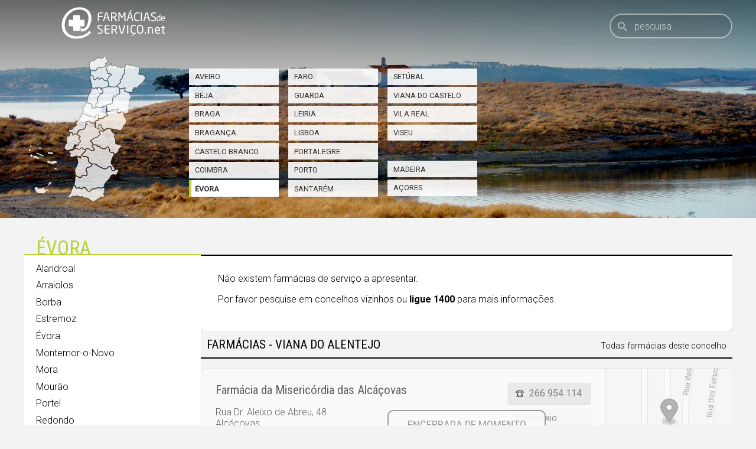

--- FILE ---
content_type: text/html; charset=utf-8
request_url: https://www.farmaciasdeservico.net/localidade/evora/viana_do_alentejo/expediente
body_size: 5724
content:
<!DOCTYPE html>
<html lang="pt">
<head>
	
<!-- Global site tag (gtag.js) - Google Analytics -->
<script async src="https://www.googletagmanager.com/gtag/js?id=UA-690798-6"></script>
<script>
  window.dataLayer = window.dataLayer || [];
  function gtag(){dataLayer.push(arguments);}
  gtag('js', new Date());

  gtag('config', 'UA-690798-6');
</script>


<meta http-equiv="Content-Type" content="text/html; charset=utf-8" />
<meta http-equiv="x-ua-compatible" content="ie=edge" />
<meta name="viewport" content="width=device-width, initial-scale=1" />

<meta name="title" content="Farmácias de Serviço  - Viana do Alentejo">
			<meta name="description" content="Tenha ao seu dispor, através de um computador ou smartphone, informação precisa das Farmácias de Serviço do concelho onde se encontra. A qualquer hora, em qualquer lugar, com todo o rigor. Farmácias perto de mim, por concelho ou freguesia.">
			<link rel="image_src" href="https://www.farmaciasdeservico.net/imgs/share.png">
			<link rel="canonical" href="https://www.farmaciasdeservico.net/localidade/evora/viana_do_alentejo/expediente">

<link rel="alternate" type="application/rss+xml" title="Farmácias de Serviço .net" href="https://www.farmaciasdeservico.net/feed" />

<link rel="manifest" href="/app-manifest.json">

<title>Farm&aacute;cias de Servi&ccedil;o  - Viana do Alentejo</title>

<link rel="apple-touch-startup-image" href="/imgs/splash320x460.png" media="screen and (max-device-width: 320px)" />
<link rel="apple-touch-icon" sizes="57x57" href="/imgs/favicons/icon57.png" />
<link rel="apple-touch-icon" sizes="72x72" href="/imgs/favicons/icon72.png" />
<link rel="apple-touch-icon" sizes="114x114" href="imgs/favicons/icon114.png" />
<link rel="apple-touch-icon" sizes="180x180" href="imgs/favicons/apple-touch-icon.png">
<link rel="icon" type="image/png" sizes="32x32" href="imgs/favicons/favicon-32x32.png">
<link rel="icon" type="image/png" sizes="16x16" href="imgs/favicons/favicon-16x16.png">
<link rel="manifest" href="imgs/favicons/site.webmanifest">
<link rel="mask-icon" href="imgs/favicons/safari-pinned-tab.svg" color="#333333">
<link rel="shortcut icon" href="imgs/favicons/favicon.ico">
<meta name="msapplication-TileColor" content="#ffffff">
<meta name="msapplication-config" content="imgs/favicons/browserconfig.xml">
<meta name="theme-color" content="#ffffff">
<meta name="apple-itunes-app" content="app-id=790290786"/>
<meta name="apple-mobile-web-app-capable" content="yes">

<base href="https://www.farmaciasdeservico.net/">

<script type="text/javascript" src="js/script.js?v=20251222231520" defer></script>


<script async src="https://securepubads.g.doubleclick.net/tag/js/gpt.js"></script>
<script>
  window.googletag = window.googletag || {cmd: []};
  googletag.cmd.push(function() {

	googletag.defineSlot('/1066740/f_leaderboard', [728, 90], 'div-gpt-ad-1587026281414-0').addService(googletag.pubads());
	googletag.defineSlot('/1066740/f_leaderboard_rodape', [728, 90], 'div-gpt-ad-1587026345378-0').addService(googletag.pubads());
	googletag.defineSlot('/1066740/f_mrec', [300, 250], 'div-gpt-ad-1587026052210-0').addService(googletag.pubads());
	googletag.defineSlot('/1066740/f_exclusivo_concelho', [300, 150], 'div-gpt-ad-1587026761471-0').addService(googletag.pubads());
	googletag.defineSlot('/1066740/f_mrec_esq_sticky', [300, 250], 'div-gpt-ad-1591617110577-0').addService(googletag.pubads());
  googletag.defineSlot('/1066740/noticias_desktop_lateral_vertical', [[300, 600], [300, 250], [250, 360],  [200, 446], [240, 400]], 'div-gpt-ad-1724338787967-0').addService(googletag.pubads());
  googletag.defineSlot('/1066740/f_leaderboard_mobile_320x50', [320, 50], 'div-gpt-ad-1752769475490-0').addService(googletag.pubads());


	googletag.pubads().setTargeting('distrito', ['evora']); googletag.pubads().setTargeting('concelho', ['viana_do_alentejo']); 

    googletag.pubads().enableSingleRequest();
    googletag.pubads().collapseEmptyDivs();
    googletag.enableServices();

  });
</script>


<link href="https://fonts.googleapis.com/css2?family=Roboto+Condensed:wght@300;400;700&family=Roboto:ital,wght@0,300;0,400;0,700;1,300;1,400;1,700&display=swap" rel="stylesheet">
<link rel="stylesheet" type="text/css" href="css/main.css?v=20251222231520" />

<script type="application/ld+json">
					[{"@context":"https:\/\/schema.org","@type":"Organization","name":"Farm\u00e1cias de Servi\u00e7o .net","url":"https:\/\/www.farmaciasdeservico.net\/","logo":"https:\/\/www.farmaciasdeservico.net\/imgs\/icon-512.png","foundingDate":"2006-03-01","foundingLocation":{"@type":"City","name":"Guimar\u00e3es"},"parentOrganization":{"@type":"Organization","name":"1000 Empresas","url":"https:\/\/www.1000empresas.com","foundingDate":"1998-01-01","foundingLocation":{"@type":"City","name":"Guimar\u00e3es"}},"sameAs":["https:\/\/www.facebook.com\/farmaciasdeservico\/","https:\/\/www.instagram.com\/farmaciasdeservico\/","https:\/\/x.com\/farmportugal","https:\/\/www.linkedin.com\/company\/farmacias-de-servico"]},{"@context":"http:\/\/schema.org","@type":"BreadcrumbList","itemListElement":[{"@type":"ListItem","position":"1","name":"Localidade","item":"https:\/\/www.farmaciasdeservico.net\/"},{"@type":"ListItem","position":"2","name":"\u00c9vora","item":"https:\/\/www.farmaciasdeservico.net\/evora"},{"@type":"ListItem","position":"3","name":"Viana do Alentejo","item":"https:\/\/www.farmaciasdeservico.net\/evora\/viana_do_alentejo"}]},{"@context":"http:\/\/schema.org","@type":"MobileApplication","image":"https:\/\/www.farmaciasdeservico.net\/imgs\/icon-512.png","name":"Farm\u00e1cias de Servi\u00e7o .net","installUrl":"https:\/\/play.google.com\/store\/apps\/details?id=com.milempresas.farmacias&utm_source=website&utm_campaign=desktop","author":{"@type":"Organization","url":"https:\/\/www.farmaciasdeservico.net\/","name":"1000 Empresas"},"operatingSystem":"Android","applicationCategory":"Health & Fitness","offers":{"@type":"Offer","url":"https:\/\/play.google.com\/store\/apps\/details?id=com.milempresas.farmacias&utm_source=website&utm_campaign=desktop","price":0,"priceCurrency":"EUR"}},{"@context":"http:\/\/schema.org","@type":"MobileApplication","image":"https:\/\/www.farmaciasdeservico.net\/imgs\/icon-512.png","name":"Farm\u00e1cias de Servi\u00e7o .net","installUrl":"https:\/\/apps.apple.com\/pt\/app\/farm%C3%A1cias-de-servi%C3%A7o-net\/id790290786?mt=8","author":{"@type":"Organization","url":"https:\/\/www.farmaciasdeservico.net\/","name":"1000 Empresas"},"operatingSystem":"iOS","applicationCategory":"Health & Fitness","offers":{"@type":"Offer","url":"https:\/\/apps.apple.com\/pt\/app\/farm%C3%A1cias-de-servi%C3%A7o-net\/id790290786?mt=8","price":0,"priceCurrency":"EUR"}}]
			</script>

</head>

<body class="">

	<header>

		<div class="centrado">

			<a href="./" class="logo">
				<img src="imgs/logo.svg" alt="Logótipo Farmácias de Serviço .net" class="cor" />
				<img src="imgs/logo-branco.svg" alt="Logótipo Farmácias de Serviço .net" class="branco" />
			</a>



			<form onSubmit="return false;">
				<a href="/" class="home"><img src="imgs/icones/home.svg" class="icone" alt="Início" /></a>
				<div class="searchHolder">
					<label for="pesquisa">Pesquisa</label>
					<input type="search" id="pesquisa" placeholder="pesquisa" autocomplete="off" />
					<a class="pesquisa" name="pesquisa"><img src="imgs/icones/pesquisa.svg" class="icone" alt="Pesquisa" /></a>
					<div class="animLoading"></div>
					<div id="searchResults">
						<div class="content">
							<p class="semPesquisa">Introduza uma localidade ou farmácia</p>
							<div class="resultados">A pesquisar…</div>
						</div>
					</div>
				</div>
			</form>


		</div>

	</header>


	<div class="primeiraLinha">

	

	<picture>
		<source media="(min-width: 768px)" srcset="imgs/cabecalhos/evora/portel-1.jpg">
		<img src="imgs/transparent.svg" alt="Imagem da região" class="bg fit parallax" data-ratio="3" loading="lazy" decoding="async" />
	</picture>

	<div class="centrado cols">

		<div class="col12 distritosTopo">

			<img src="imgs/distritos/mapa/portugal.svg" class="mapa" alt="Mapa de Portugal" loading="lazy" decoding="async"  />

			<h3 class="mobile">Évora</h3>

			<div class="lists">
				<ul>
					<li><a href="localidade/aveiro">Aveiro<picture>
							<source media="(min-width: 768px)" srcset="imgs/distritos/mapa/aveiro.svg">
							<img alt="Distrito de Aveiro" src="imgs/transparent.svg" style="width:26.4px; top:52.2px; left:107.9px" loading="lazy" decoding="async" />
						</picture></a></li>
					<li><a href="localidade/beja">Beja<picture>
							<source media="(min-width: 768px)" srcset="imgs/distritos/mapa/beja.svg">
							<img alt="Distrito de Beja" src="imgs/transparent.svg" style="width:75.6px; top:181px; left:85px" loading="lazy" decoding="async" />
						</picture></a></li>
					<li><a href="localidade/braga">Braga<picture>
							<source media="(min-width: 768px)" srcset="imgs/distritos/mapa/braga.svg">
							<img alt="Distrito de Braga" src="imgs/transparent.svg" style="width:34.2px; top:16px; left:113.5px" loading="lazy" decoding="async" />
						</picture></a></li>
					<li><a href="localidade/braganca">Bragança<picture>
							<source media="(min-width: 768px)" srcset="imgs/distritos/mapa/braganca.svg">
							<img alt="Distrito de Bragança" src="imgs/transparent.svg" style="width: 46.2px; top:13.5px; left:159.5px" loading="lazy" decoding="async" />
						</picture></a></li>
					<li><a href="localidade/castelo_branco">Castelo Branco<picture>
							<source media="(min-width: 768px)" srcset="imgs/distritos/mapa/castelo_branco.svg">
							<img alt="Distrito de Castelo de Branco" src="imgs/transparent.svg" style="width:52px; top:89px; left:121.5px" loading="lazy" decoding="async" />
						</picture></a></li>
					<li><a href="localidade/coimbra">Coimbra<picture>
							<source media="(min-width: 768px)" srcset="imgs/distritos/mapa/coimbra.svg">
							<img alt="Distrito de Coimbra" src="imgs/transparent.svg" style="width:42px; top:78px; left:100px" loading="lazy" decoding="async" />
						</picture></a></li>
					<li><a href="localidade/evora" class="sel">Évora<picture>
							<source media="(min-width: 768px)" srcset="imgs/distritos/mapa/evora.svg">
							<img alt="Distrito de Évora" src="imgs/transparent.svg" style="width:56.4px; top:148.5px; left:99px" loading="lazy" decoding="async" />
						</picture></a></li>
				</ul>

				<ul>
					<li><a href="localidade/faro">Faro<picture>
							<source media="(min-width: 768px)" srcset="imgs/distritos/mapa/faro.svg">
							<img alt="Distrito de Faro" src="imgs/transparent.svg" style="width:60.2px; top:217px; left:77px" loading="lazy" decoding="async" />
						</picture></a></li>
					<li><a href="localidade/guarda">Guarda<picture>
							<source media="(min-width: 768px)" srcset="imgs/distritos/mapa/guarda.svg">
							<img alt="Distrito de Guarda" src="imgs/transparent.svg" style="width:41px; top:53.5px; left:142px" loading="lazy" decoding="async" />
						</picture></a></li>
					<li><a href="localidade/leiria">Leiria<picture>
							<source media="(min-width: 768px)" srcset="imgs/distritos/mapa/leiria.svg">
							<img alt="Distrito de Leiria" src="imgs/transparent.svg" style="width:50.4px; top:96.4px; left:77px" loading="lazy" decoding="async" />
						</picture></a></li>
					<li><a href="localidade/lisboa">Lisboa<picture>
							<source media="(min-width: 768px)" srcset="imgs/distritos/mapa/lisboa.svg">
							<img alt="Distrito de Lisboa" src="imgs/transparent.svg" style="width: 26px; top:128.5px; left:70px" loading="lazy" decoding="async" />
						</picture></a></li>
					<li><a href="localidade/portalegre">Portalegre<picture>
							<source media="(min-width: 768px)" srcset="imgs/distritos/mapa/portalegre.svg">
							<img alt="Distrito de Portalegre" src="imgs/transparent.svg" style="width:51px; top:121px; left:114px" loading="lazy" decoding="async" />
						</picture></a></li>
					<li><a href="localidade/porto">Porto<picture>
							<source media="(min-width: 768px)" srcset="imgs/distritos/mapa/porto.svg">
							<img alt="Distrito do Porto" src="imgs/transparent.svg" style="width:30px; top:31px; left:113px" loading="lazy" decoding="async" />
						</picture></a></li>
					<li><a href="localidade/santarem">Santarém<picture>
							<source media="(min-width: 768px)" srcset="imgs/distritos/mapa/santarem.svg">
							<img alt="Distrito de Santarém" src="imgs/transparent.svg" style="width:48.6px; top:109px; left:87.7px" loading="lazy" decoding="async" />
						</picture></a></li>
				</ul>

				<ul>
					<li><a href="localidade/setubal">Setúbal<picture>
							<source media="(min-width: 768px)" srcset="imgs/distritos/mapa/setubal.svg">
							<img alt="Distrito de Setúbal" src="imgs/transparent.svg" style="width:38.4px; top:153.5px; left:77.5px" loading="lazy" decoding="async" />
						</picture></a></li>
					<li><a href="localidade/viana_do_castelo">Viana do Castelo<picture>
							<source media="(min-width: 768px)" srcset="imgs/distritos/mapa/viana_do_castelo.svg">
							<img alt="Distrito de Viana do Castelo" src="imgs/transparent.svg" style="width:30px; top:0px; left:113px" loading="lazy" decoding="async" />
						</picture></a></li>
					<li><a href="localidade/vila_real">Vila Real<picture>
							<source media="(min-width: 768px)" srcset="imgs/distritos/mapa/vila_real.svg">
							<img alt="Distrito de Vila Real" src="imgs/transparent.svg" style="width:30px; top:13px; left:141px" loading="lazy" decoding="async" />
						</picture></a></li>
					<li><a href="localidade/viseu">Viseu<picture>
							<source media="(min-width: 768px)" srcset="imgs/distritos/mapa/viseu.svg">
							<img alt="Distrito de Viseu" src="imgs/transparent.svg" style="width:40.2px; top:49.8px; left:123px" loading="lazy" decoding="async" />
						</picture></a></li>
					<li><span>&nbsp;</span></li>
					<li><a href="localidade/madeira">Madeira<picture>
							<source media="(min-width: 768px)" srcset="imgs/distritos/mapa/madeira.svg">
							<img alt="Arquipélago da Madeira" src="imgs/transparent.svg" style="width:30px; top:211px; left:18px" loading="lazy" decoding="async" />
						</picture></a></li>
					<li><a href="localidade/acores">Açores<picture>
							<source media="(min-width: 768px)" srcset="imgs/distritos/mapa/acores.svg">
							<img alt="Arquipélago dos Açores" src="imgs/transparent.svg" style="width:49px; top:149px; left:9px" loading="lazy" decoding="async" />
						</picture></a></li>
				</ul>

			</div>


		</div>

		<div class="col3 mrec">
			<!-- /1066740/f_mrec -->
			<div id='div-gpt-ad-1587026052210-0' style='width: 300px; height: 250px;'>
			  <script>
				googletag.cmd.push(function() { googletag.display('div-gpt-ad-1587026052210-0'); });
			  </script>
			</div>
		</div>

	</div>
</div>


<div class="centrado menuConteudo">

	<div class="col1 distrito submenu">

		<div class="tituloMenu">
			<h2 class="underline"><span class="mobile">Viana do Alentejo</span><span class="desktop">Évora</span> &nbsp;</h2>

			<ul><li><a href="localidade/evora/alandroal">Alandroal</a></li><li><a href="localidade/evora/arraiolos">Arraiolos</a></li><li><a href="localidade/evora/borba">Borba</a></li><li><a href="localidade/evora/estremoz">Estremoz</a></li><li><a href="localidade/evora/evora">Évora</a></li><li><a href="localidade/evora/montemor-o-novo">Montemor-o-Novo</a></li><li><a href="localidade/evora/mora">Mora</a></li><li><a href="localidade/evora/mourao">Mourão</a></li><li><a href="localidade/evora/portel">Portel</a></li><li><a href="localidade/evora/redondo">Redondo</a></li><li><a href="localidade/evora/reguengos_de_monsaraz">Reguengos de Monsaraz</a></li><li><a href="localidade/evora/vendas_novas">Vendas Novas</a></li><li><a href="localidade/evora/viana_do_alentejo" class="sel">Viana do Alentejo</a></li><li><a href="localidade/evora/vila_vicosa">Vila Viçosa</a></li></ul>
		</div>

		<!-- /1066740/f_mrec_esq_sticky -->
		<div class="mrecEsquerda">
			<script>
			const MIN_HEIGHT_FOR_AD = 1000;

			window.addEventListener('load', function () {
				const contentHeight = $('.menuConteudo').outerHeight();
				const adId = contentHeight > MIN_HEIGHT_FOR_AD ? 'div-gpt-ad-1591617110577-0' : 'div-gpt-ad-1752769475490-0';

				const adContainer = $('<div>', {
					id: adId,
					class: 'mrec sticky', 
				});

				$('.mrecEsquerda').append(adContainer);

				googletag.cmd.push(function () {
					googletag.display(adId);
				});
			});
			</script>
		</div>

	</div>

	<div class="col2">

        <div id="conteudoFarmacias">
        	<section class="blocoFarm"><h2 class="separadorTipo cE sticky">
					<strong>Farmácias - Viana do Alentejo</strong>
					<em>Todas farmácias deste concelho</em>
				</h2><div class="farmacia normal" data-horario="1768986000000-1769000400000|1769007600000-1769022000000">
						<div class="dados">
							<div class="nomeMorada">
								<h3><a href="f/4456/Farmacia_da_Misericordia_das_Alcacovas/">Farmácia da Misericórdia das Alcáçovas</a></h3>
								<p class="morada">Rua Dr. Aleixo de Abreu, 48<br />Alcáçovas</p>
							</div>
							<div class="telefoneHorario">
								<a href="tel:266954114" class="botao icone telefone" onClick="stat(4456, 'telefone')"><span>266 954 114</span></a>
								<div class="horario">
                        <h4 title="Horário">Horário</h4>
                        <div class="linha"><strong>09:00</strong> às <strong>13:00</strong></div><div class="linha"><strong>15:00</strong> às <strong>19:00</strong></div>
                    </div>
							</div>
						</div>
						<a href="mapa/4456" data-modal="iframe" title="Localização" class="mapa"><img alt="Mapa com a localização da Farmácia da Misericórdia das Alcáçovas" src="[data-uri]" style="background-image: url('imgs/mapa/38.395722/-8.155033/214/143/2.png')" /></a>
						<a href="f/4456/Farmacia_da_Misericordia_das_Alcacovas/" class="mobile"><img src="[data-uri]" alt="Farmácia da Misericórdia das Alcáçovas" /></a>
					</div><div class="farmacia normal" data-horario="1768986000000-1769029200000">
						<div class="dados">
							<div class="nomeMorada">
								<h3><a href="f/10278/Farmacia_Nova/">Farmácia Nova</a></h3>
								<p class="morada">Rua Cândido dos Reis, 54<br />Viana do Alentejo</p>
							</div>
							<div class="telefoneHorario">
								<a href="tel:266953140" class="botao icone telefone" onClick="stat(10278, 'telefone')"><span>266 953 140</span></a>
								<div class="horario">
                        <h4 title="Horário">Horário</h4>
                        <div class="linha"><strong>09:00</strong> às <strong>21:00</strong></div>
                    </div>
							</div>
						</div>
						<a href="mapa/10278" data-modal="iframe" title="Localização" class="mapa"><img alt="Mapa com a localização da Farmácia Nova" src="[data-uri]" style="background-image: url('imgs/mapa/38.333943/-8.00135/214/143/2.png')" /></a>
						<a href="f/10278/Farmacia_Nova/" class="mobile"><img src="[data-uri]" alt="Farmácia Nova" /></a>
					</div><div class="farmacia normal" data-horario="1768986000000-1769000400000|1769007600000-1769023800000">
						<div class="dados">
							<div class="nomeMorada">
								<h3><a href="f/4448/Farmacia_Viana/">Farmácia Viana</a></h3>
								<p class="morada">Rua Cândido dos Reis, 16<br />Viana do Alentejo</p>
							</div>
							<div class="telefoneHorario">
								<a href="tel:266953124" class="botao icone telefone" onClick="stat(4448, 'telefone')"><span>266 953 124</span></a>
								<div class="horario">
                        <h4 title="Horário">Horário</h4>
                        <div class="linha"><strong>09:00</strong> às <strong>13:00</strong></div><div class="linha"><strong>15:00</strong> às <strong>19:30</strong></div>
                    </div>
							</div>
						</div>
						<a href="mapa/4448" data-modal="iframe" title="Localização" class="mapa"><img alt="Mapa com a localização da Farmácia Viana" src="[data-uri]" style="background-image: url('imgs/mapa/38.333023/-8.001482/214/143/2.png')" /></a>
						<a href="f/4448/Farmacia_Viana/" class="mobile"><img src="[data-uri]" alt="Farmácia Viana" /></a>
					</div></section>
        </div>

	</div>
</div>



    <footer id="rodape">
    	<div class="centrado">

        	<div class="col sobre">
            	<h4>Sobre</h4>
                <ul><li><a href="e/sobre/farmacias">O Farmácias de Serviço</a></li><li><a href="e/sobre/termos">Termos e condições</a></li><li><a href="e/sobre/privacidade">Política de Privacidade</a></li><li><a href="e/sobre/contactos">Contactos</a></li></ul>
            </div><div class="col farmacias">
            	<h4>A sua farmácia</h4>
                <ul><li><a href="e/farmacias/vantagens">Vantagens</a></li><li><a href="e/farmacias/destaque">Presença destacada</a></li><li><a href="e/farmacias/publicidade">Publicidade</a></li><li><a href="e/farmacias/tarifario">Tarifário</a></li></ul>
            </div><div class="col publicidade">
            	<h4>Publicidade</h4>
                <ul><li><a href="e/publicidade/vantagens">Vantagens</a></li><li><a href="e/publicidade/espacos">Espaços</a></li></ul>
            </div><div class="col web">
            	<h4>Sempre consigo</h4>
                <ul><li><a href="e/web/widget">No seu website</a></li><li><a href="e/web/iphone">No seu smartphone iOS</a></li><li><a href="e/web/android">No seu smartphone Android</a></li><li><a href="e/web/huawei">No seu smartphone Huawei</a></li><li><a href="e/web/api">Webservice</a></li></ul>
            </div>

			<div class="col sociais">
	            <h4>Siga-nos</h4>
				<ul class="sociais"><li><a href="https://www.facebook.com/farmaciasdeservico/" target="_blank" rel="noreferrer"><img src="imgs/sociais/facebook.svg" alt="Facebook" /><span>Facebook</span></a></li><li><a href="https://www.instagram.com/farmaciasdeservico/" target="_blank" rel="noreferrer"><img src="imgs/sociais/instagram.svg" alt="Instagram" /><span>Instagram</span></a></li><li><a href="https://x.com/farmportugal" target="_blank" rel="noreferrer"><img src="imgs/sociais/x.svg" alt="x" /><span>x</span></a></li><li><a href="https://www.linkedin.com/company/farmacias-de-servico" target="_blank" rel="noreferrer"><img src="imgs/sociais/linkedin.svg" alt="LinkedIn" /><span>LinkedIn</span></a></li></ul>
			</div>

			<div class="col apps">
                <h4>Aplicações móveis</h4>
                <ul>
                    <li class="android">
                        <a href="https://play.google.com/store/apps/details?id=com.milempresas.farmacias&utm_source=website&utm_campaign=desktop"><img alt="Disponível no Google Play" src="imgs/google-play-badge.svg" /></a>
                    </li>
                    <li class="ios">
                        <a href="https://apps.apple.com/pt/app/farm%C3%A1cias-de-servi%C3%A7o-net/id790290786?mt=8" alt="Disponível na App Store"><img src="imgs/apple-download.svg" alt="Disponível na App Store" /></a>
					</li>
					<li class="huawei">
                        <a href="https://appgallery.cloud.huawei.com/ag/n/app/C101445005?channelId=website&id=32fd1e25b6fa45969dbeb9b3bc8c604a&s=1FFB7FADF7C301B3C72CCC14E2B291B569B85F377BC62A60E0BD446A469D9409&detailType=0&v="><img alt="Disponível na Huawei App Gallery" src="imgs/huawei-badge.png" style="width:135px; height:40px" /></a>
                    </li>
                </ul>
            </div>


        </div>
    </footer>

	<a href="javascript:scrollToTop();" alt="Voltar acima" title="Voltar acima" class="scrollToTop"><img src="imgs/icones/scroll-to-top.svg" alt="Voltar acima" /></a>

</body>
</html>


--- FILE ---
content_type: text/html; charset=utf-8
request_url: https://www.google.com/recaptcha/api2/aframe
body_size: 269
content:
<!DOCTYPE HTML><html><head><meta http-equiv="content-type" content="text/html; charset=UTF-8"></head><body><script nonce="ZGiLMWAGTdVTm3ZdpjrNOA">/** Anti-fraud and anti-abuse applications only. See google.com/recaptcha */ try{var clients={'sodar':'https://pagead2.googlesyndication.com/pagead/sodar?'};window.addEventListener("message",function(a){try{if(a.source===window.parent){var b=JSON.parse(a.data);var c=clients[b['id']];if(c){var d=document.createElement('img');d.src=c+b['params']+'&rc='+(localStorage.getItem("rc::a")?sessionStorage.getItem("rc::b"):"");window.document.body.appendChild(d);sessionStorage.setItem("rc::e",parseInt(sessionStorage.getItem("rc::e")||0)+1);localStorage.setItem("rc::h",'1769036525801');}}}catch(b){}});window.parent.postMessage("_grecaptcha_ready", "*");}catch(b){}</script></body></html>

--- FILE ---
content_type: image/svg+xml
request_url: https://www.farmaciasdeservico.net/imgs/icones/scroll-to-top.svg
body_size: 524
content:
<?xml version="1.0" encoding="iso-8859-1"?>
<!-- Generator: Adobe Illustrator 23.0.3, SVG Export Plug-In . SVG Version: 6.00 Build 0)  -->
<svg version="1.1" id="Layer_1" xmlns="http://www.w3.org/2000/svg" xmlns:xlink="http://www.w3.org/1999/xlink" x="0px" y="0px"
	 width="48px" height="48px" viewBox="0 0 48 48" style="enable-background:new 0 0 48 48;" xml:space="preserve">
<g>
	<path d="M24,0C10.745,0,0,10.745,0,24c0,13.255,10.745,24,24,24c13.255,0,24-10.745,24-24C48,10.745,37.255,0,24,0z M34.365,27.948
		l-1.883,1.883c-0.778,0.778-2.051,0.778-2.828,0l-5.664-5.643l-5.643,5.643c-0.778,0.778-2.051,0.778-2.828,0l-1.883-1.883
		c-0.778-0.778-0.778-2.051,0-2.828l8.951-8.951c0.778-0.778,2.051-0.778,2.828,0l8.951,8.951
		C35.143,25.897,35.143,27.17,34.365,27.948z"/>
</g>
</svg>


--- FILE ---
content_type: image/svg+xml
request_url: https://www.farmaciasdeservico.net/imgs/distritos/mapa/setubal.svg
body_size: 914
content:
<?xml version="1.0" encoding="utf-8"?>
<!-- Generator: Adobe Illustrator 23.0.3, SVG Export Plug-In . SVG Version: 6.00 Build 0)  -->
<svg version="1.1" id="Layer_1" xmlns="http://www.w3.org/2000/svg" xmlns:xlink="http://www.w3.org/1999/xlink" x="0px" y="0px"
	 width="64.2px" height="83.2px" viewBox="0 0 64.2 83.2" enable-background="new 0 0 64.2 83.2" xml:space="preserve">
<g>
	<path fill-rule="evenodd" clip-rule="evenodd" fill="#FFFFFF" d="M18.3,77.1c0.4-5.4-0.2-9.8-1.6-13c-1.3-4.3,7.6-11.8,9-25
		c-0.6-4.7-1.5-8.6-2.6-11.7c3.2-1.8,5.6-1.2,7.3,1.8c3.5,0.6,4.8-0.2,3.9-2.7c-0.4-2.4-1.4-4.3-3.2-5.6c-1.5,2-3.1,2.9-4.9,2.8
		c-1.7-1.6-3.6-2.6-5.7-3.1c-5.6,3.3-10.1,4.7-13.6,4.1c-3.9-1.2-5.3-2.8-4.4-5c2.4-2.4,3.3-3.9,2.6-4.5c-5.2-2.8-6.3-4.8-3.4-6
		c1.3-1.7,3.3-2.3,6-2c3.8,0.1,6.8-1.7,9.1-5.2l7.3,1.1c3,2.2,6,2.7,8-0.2C32.6,2.3,34.9-0.3,36,0c2.1,3,5.2,4.7,9.2,5.4
		C45.1,6.2,45.1,7,45,8c-1.3,2.4-3.9,5-8,7.7c-6.1,3.3-0.2,7.4,3.2,9.2c3.8-0.2,11.3-0.3,13.5,4.5c-2.1,8.1,3.4,13,9.8,16.1
		c0.3,2.9-1,5-4,6.5c-7.4,1.2-12.4,3.7-13,8.1c-0.4,3.9,3.6,7.3,3.3,11c0,2.3,0.1,6.8-3.7,6.3c-3.3-3-7-2.1-10.5-0.2
		c-1,3.4-2.6,5.8-6.6,4.9C26,79.7,22.4,78,18.3,77.1z"/>
</g>
</svg>


--- FILE ---
content_type: image/svg+xml
request_url: https://www.farmaciasdeservico.net/imgs/distritos/mapa/braganca.svg
body_size: 895
content:
<?xml version="1.0" encoding="utf-8"?>
<!-- Generator: Adobe Illustrator 23.0.3, SVG Export Plug-In . SVG Version: 6.00 Build 0)  -->
<svg version="1.1" id="Layer_1" xmlns="http://www.w3.org/2000/svg" xmlns:xlink="http://www.w3.org/1999/xlink" x="0px" y="0px"
	 width="77.3px" height="77.6px" viewBox="0 0 77.3 77.6" enable-background="new 0 0 77.3 77.6" xml:space="preserve">
<path fill-rule="evenodd" clip-rule="evenodd" fill="#FFFFFF" d="M20.1,7.8c2.2-2.4,2.9-5,2.2-7.7c3.4-0.3,6.9,0.8,10.6,3.1
	c1.8,0,2.9-0.5,3.2-1.5c2.6,0.4,4.2,1.8,4.9,4c1.1-2.1,2.3-2.9,3.5-2.3c2.3,0.1,4.3,1.3,6.1,3.7c2.6,1.3,5,1.2,7.3-0.2
	c2.2,0.3,3,3.5,2.2,9.5c-0.3,3.4-0.9,6-1.9,7.9c-0.7,2.3,1.2,4.2,5.7,5.5c3,0.4,5,0.1,6-0.8c3.5,2,5.9,4.7,7.2,7.9
	c0.8,3.1-0.2,5-3.1,5.9c-1.2,4.5-4.2,8.1-8.9,10.9c-5.5,4.2-8.4,7.5-8.6,9.8c-2.1,1.2-5.7,1.3-10.6,0.2c-1.3,3-3.1,5.4-5.4,7.2
	c1,1,1.2,2.9,0.9,5.8c-4.9,1.1-8.9,1.2-12,0.1l0.2,0.6c-4.1-1.6-8.7-3.4-9.8-4c-0.5-1.8,5.5-8.2,0.4-9c-1.5-0.2-8,2.2-9,2.5
	C5.8,68.4,2.3,64.1,0,59.7c2.7-3.6,5.5-6.6,9.2-9c0.1-2.3-0.3-4-1.8-5.8c0.5-1.1,3.8-3.7,4.8-4.8c3.6-3.8,0.8-7,2.4-8.6
	c2.5-2.6,7.5-7.1,5.9-11.1C18.6,15.8,20.9,11.7,20.1,7.8z"/>
</svg>


--- FILE ---
content_type: image/svg+xml
request_url: https://www.farmaciasdeservico.net/imgs/distritos/mapa/porto.svg
body_size: 572
content:
<?xml version="1.0" encoding="utf-8"?>
<!-- Generator: Adobe Illustrator 23.0.3, SVG Export Plug-In . SVG Version: 6.00 Build 0)  -->
<svg version="1.1" id="Layer_1" xmlns="http://www.w3.org/2000/svg" xmlns:xlink="http://www.w3.org/1999/xlink" x="0px" y="0px"
	 width="50.8px" height="36.8px" viewBox="0 0 50.8 36.8" enable-background="new 0 0 50.8 36.8" xml:space="preserve">
<g>
	<path fill-rule="evenodd" clip-rule="evenodd" fill="#FFFFFF" d="M4,34l1.2-8.4C2.6,22,1.5,18.2,1.9,14.1C0,10.5-0.5,5.8,0.5,0
		c3,0.6,5.3,1.7,6.7,3.2L6.5,8.7c8.6,12.1,12-3,15.4-0.8c1.4,0.8,0.4,2.6,4.1,5.1c9.3-10.2,7.2,1.4,16.2,3.5
		c2.3,0.6,4.2,0.2,5.5-0.9c2.9,3.5,3.4,12.6,0.9,15.1c-1.3,1.4-9.8,4.3-19.4,4.5c-1.6,0.1-1.5-1.3-1.6-2.4c-3.5-0.3-6.3,0.1-8.5,3.1
		c-0.9-1.7-2.9-3.6-4.9-1.7c-0.8,0.8-2,1.3-3.8,1.3C8.6,35.4,6.4,34.9,4,34z"/>
</g>
</svg>


--- FILE ---
content_type: application/javascript; charset=utf-8
request_url: https://fundingchoicesmessages.google.com/f/AGSKWxWdcn-MVHI6urdfGXZ8ZCeEwpnFWgMKmHKG3Uy8f5EZVpOBu-zeZB0k7Dmdqbcm7G5rrjAwc9BBABb9VFrLjp4F6NJEJnvX5CedOe1w-s6cvj1_IEp9FANg_rRvywTDsLV7I7c_aPgtWbdqXbfde3wdpx4zbpzMm_VIhXpPFbqNVu3d_dPrpIuFHt2J/__adview?_adtoma./pageear_/initlayeredwelcomead-/adv/sprintf-
body_size: -1290
content:
window['9d7cdaf9-0289-4a7d-92a5-a563c78bacf1'] = true;

--- FILE ---
content_type: image/svg+xml
request_url: https://www.farmaciasdeservico.net/imgs/sociais/x.svg
body_size: 359
content:
<?xml version="1.0" encoding="UTF-8"?>
<svg id="Layer_1" xmlns="http://www.w3.org/2000/svg" width="32" height="32" version="1.1" viewBox="0 0 32 32">
  <!-- Generator: Adobe Illustrator 29.1.0, SVG Export Plug-In . SVG Version: 2.1.0 Build 142)  -->
  <defs>
    <style>
      .st0 {
        fill: none;
      }

      .st1 {
        fill: #424242;
      }
    </style>
  </defs>
  <rect class="st0" x="-1008" y="-1008" width="2048" height="2048"/>
  <path class="st1" d="M25.2,1.5h4.9l-10.7,12.3,12.6,16.7h-9.9l-7.7-10.1-8.9,10.1H.6l11.5-13.1L0,1.5h10.1l7,9.2L25.2,1.5ZM23.5,27.5h2.7L8.6,4.3h-2.9l17.7,23.2Z"/>
</svg>

--- FILE ---
content_type: image/svg+xml
request_url: https://www.farmaciasdeservico.net/imgs/distritos/mapa/aveiro.svg
body_size: 712
content:
<?xml version="1.0" encoding="utf-8"?>
<!-- Generator: Adobe Illustrator 23.0.3, SVG Export Plug-In . SVG Version: 6.00 Build 0)  -->
<svg version="1.1" id="Layer_1" xmlns="http://www.w3.org/2000/svg" xmlns:xlink="http://www.w3.org/1999/xlink" x="0px" y="0px"
	 width="43.8px" height="58.1px" viewBox="0 0 43.8 58.1" enable-background="new 0 0 43.8 58.1" xml:space="preserve">
<g>
	<path fill-rule="evenodd" clip-rule="evenodd" fill="#FFFFFF" d="M0,40.8c0.3-0.5,0.5-0.9,0.8-1.4C1.1,27.8,4.5,18.6,11,11.9
		l1.5-10.5c2.2,0.8,4.5,1.4,6.7,1.5c2-0.1,4-0.6,5.6-2.1c1.3,0.7,2.4,5.5,2.7,6.5C29,3.9,29.9,0.1,34.4,0c0.4,1.2,1.3,2.2,2.9,2.4
		c0.3,2.6,2.4,4.3,5.6,5.4c0.5,1.8,0.1,4.6-0.5,6.3c-0.7,2.5-5.6,1.1-7.5,0.6c0.6,6.1-2.2,8.9-7.3,12.4c-0.9,4.1-0.6,7.6,0.6,11.6
		c2.8,3.4-1.1,3.4-4,3.8c-1.5,3.5-1.9,6.3-1.2,10c-1.4,4.6-4.3,5.8-9.4,3.3c0.1-1.6,1.5-3.1,2.5-4.2c-1.4-4.5-3.9-6.7-8.1-8.6
		c-0.8,0.3-2.6,1.1-3.4,0.9c-0.2-0.3,0.1-2,0.1-2C2.7,41.9,1.3,41.6,0,40.8z"/>
</g>
</svg>


--- FILE ---
content_type: image/svg+xml
request_url: https://www.farmaciasdeservico.net/imgs/distritos/mapa/portalegre.svg
body_size: 909
content:
<?xml version="1.0" encoding="utf-8"?>
<!-- Generator: Adobe Illustrator 23.0.3, SVG Export Plug-In . SVG Version: 6.00 Build 0)  -->
<svg version="1.1" id="Layer_1" xmlns="http://www.w3.org/2000/svg" xmlns:xlink="http://www.w3.org/1999/xlink" x="0px" y="0px"
	 width="86.2px" height="72px" viewBox="0 0 86.2 72" enable-background="new 0 0 86.2 72" xml:space="preserve">
<g>
	<path fill-rule="evenodd" clip-rule="evenodd" fill="#FFFFFF" d="M55.5,1c1.6,3.7,4.1,7.8,7.7,12.1c4.7,1.7,5.3,4.7,1.9,9
		c-0.4,1.5,0.7,3.5,3.2,6c0.7,1.6,1.2,6.2,1.4,13.5c0.3,1.6,4.3,2.9,12.2,3.9c4.6,2.6,4.8,5.1,0.6,7.5c-2.9,2.3-4.7,5.8-5.7,10.5
		c-1.5,3.2-4.3,5.4-8.6,6.5c-0.4,0.3-0.7,0.6-1.1,0.9L64,64.4l-5.6,0.8c-0.8-0.2-3.3-1-3.3-2.2l-2.6-9.8c-1.9-3.2-5-5.9-8.1-1.7
		c-4,4.7-8.6,4.5-13.6,1.5c-2.1-0.8-4.7-1.7-4.3-4.3c-2.4-1.9-4.4-1.6-7-0.2l-0.9-3.6c-3.7-1-7.3-1.7-11.1-1
		c-1.2-4.3-3.1-7.3-6.1-8.6c-0.2-0.1-1.2-0.7-1.3-1.1c0.1-0.5,2.1-1.4,2.5-1.5c3.1-3.2,6.7-5.5,10.8-7.3c3.5,0.8,6.6-1.4,9.3-5.4
		c2.3-1.6,5.3-2.9,5.2-6.3c-0.1-1.7-1.1-2.4-2.2-3.5c-1.8-1.9,2.8-7.1,4-5c1.5,2.6,3.8,4.5,6.5,2c1.2-1,2.2-2.1,2.7-3.2
		c1.4,0.4,2.9,0.1,4.3-1.4c0.3-2.2,2.1-2.5,4.1-2.6L55.5,1z"/>
</g>
</svg>


--- FILE ---
content_type: image/svg+xml
request_url: https://www.farmaciasdeservico.net/imgs/distritos/mapa/acores.svg
body_size: 1372
content:
<?xml version="1.0" encoding="utf-8"?>
<!-- Generator: Adobe Illustrator 23.0.3, SVG Export Plug-In . SVG Version: 6.00 Build 0)  -->
<svg version="1.1" id="Layer_1" xmlns="http://www.w3.org/2000/svg" xmlns:xlink="http://www.w3.org/1999/xlink" x="0px" y="0px"
	 width="88.6px" height="75.4px" viewBox="0 0 88.6 75.4" enable-background="new 0 0 88.6 75.4" xml:space="preserve">
<g>
	<path fill="#FFFFFF" d="M70.9,56.8c-2.8-1.2-5.6-1.8-8.4-1.8c-4.2-2.7-6.2-4.6-6-5.8c0.6-1.7,2.7-2.7,4.8-2.5
		c1.7,0.1,3.7,2.1,3.7,2.1c1.1,1.1,3.1,1.3,6,0.6l7.5-1.9c4.5-0.6,7,0.5,8,3c0.5,3.3-0.7,4.6-3.7,4C78.9,55.3,74.4,57.7,70.9,56.8z
		 M0,13.9c-0.1-1.5,0.5-3.7,2-3.2c1.9,0.6,3.2,0.4,3.2,3.3c0,3.2,1.8,1.1-2.4,4.2C0.8,17,0.2,15.6,0,13.9z M4.3,0.7
		c0.8-0.9,2.1-0.9,4-0.1C9,2.5,8.5,5,7.1,4.5C3.3,3.3,2.5,1.9,4.3,0.7z M32.7,5.7c1.8-1.8,5,2.5,5.5,3.4c0.9,1.8-4.5,3.7-5.3,1.4
		C31.8,7.6,31.4,7,32.7,5.7z M27.3,23.3l14.3,5.4c0,0,4.7,1.2,3.9,3.6c-0.6,1.8-4.8,0.1-4.8,0.1l-13.9-6.3c0,0-4.1-1.5-3.6-2.7
		C23.7,22.1,27.3,23.3,27.3,23.3z M20.7,32.6c2.3,0.5,4.3,1.2,6.1,2.2c1.8,2,4,3.4,6.8,4.1c0.6,1.5-0.4,2.3-3.1,2.3
		c-1.4,1.1-2.7,1-3.8-0.3c-2.5-1-4.7-1.2-6.5-0.5c-1.4-2.2-5.1-2-5.7-3.6C13.2,32.6,15.3,31.2,20.7,32.6z M11.6,31.8
		c0.3,1.3-0.8,2.4-1.9,2.9c-2.7,1.1-4.6-0.6-5.5-2.3c-1.4-0.9-1.9-1.9-1.4-2.7c1.7-0.6,3.4-1.3,5.1-2.2
		C9.5,26.7,10.9,29.2,11.6,31.8z M65.4,20.8l8.1,0.5c1.8,0.5,2.5,1.2,2.2,2.3c0.3,1.5-0.5,2.6-2.6,3.2c0,0-4.3,0.7-7,0.3
		c-1.7-0.3-4.2-1.1-4.2-1.1c-1.9-1.2-3-1.6-3-3.4C59,20,61.9,19.8,65.4,20.8z M82.8,69.2c2.1-0.1,2.1,1.9,4.6,2.9
		c-0.5,1.9-1.8,2.6-3.9,2.1c-2.3-0.5-3.7-1.5-4.2-3C78.8,70,81.2,69.3,82.8,69.2z"/>
</g>
</svg>
